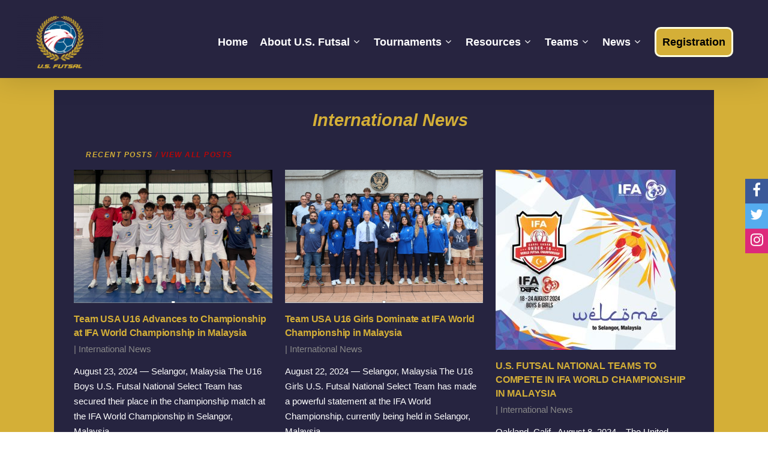

--- FILE ---
content_type: text/html; charset=UTF-8
request_url: https://futsal.com/international-news/
body_size: 12750
content:
<!DOCTYPE html>

<html lang="en-US" class="no-js">
<head>
	
	<meta charset="UTF-8">
	
	<meta name="viewport" content="width=device-width, initial-scale=1, maximum-scale=1, user-scalable=0" /><meta name='robots' content='index, follow, max-image-preview:large, max-snippet:-1, max-video-preview:-1' />

	<!-- This site is optimized with the Yoast SEO plugin v26.2 - https://yoast.com/wordpress/plugins/seo/ -->
	<title>International News - U.S. Futsal</title>
	<link rel="canonical" href="https://futsal.com/international-news/" />
	<meta property="og:locale" content="en_US" />
	<meta property="og:type" content="article" />
	<meta property="og:title" content="International News - U.S. Futsal" />
	<meta property="og:url" content="https://futsal.com/international-news/" />
	<meta property="og:site_name" content="U.S. Futsal" />
	<meta property="article:modified_time" content="2022-12-07T02:16:08+00:00" />
	<meta name="twitter:card" content="summary_large_image" />
	<meta name="twitter:label1" content="Est. reading time" />
	<meta name="twitter:data1" content="1 minute" />
	<script type="application/ld+json" class="yoast-schema-graph">{"@context":"https://schema.org","@graph":[{"@type":"WebPage","@id":"https://futsal.com/international-news/","url":"https://futsal.com/international-news/","name":"International News - U.S. Futsal","isPartOf":{"@id":"https://futsal.com/#website"},"datePublished":"2021-08-06T22:59:40+00:00","dateModified":"2022-12-07T02:16:08+00:00","breadcrumb":{"@id":"https://futsal.com/international-news/#breadcrumb"},"inLanguage":"en-US","potentialAction":[{"@type":"ReadAction","target":["https://futsal.com/international-news/"]}]},{"@type":"BreadcrumbList","@id":"https://futsal.com/international-news/#breadcrumb","itemListElement":[{"@type":"ListItem","position":1,"name":"Home","item":"https://futsal.com/"},{"@type":"ListItem","position":2,"name":"International News"}]},{"@type":"WebSite","@id":"https://futsal.com/#website","url":"https://futsal.com/","name":"U.S. Futsal","description":"The Way the World Plays Indoor Soccer","publisher":{"@id":"https://futsal.com/#organization"},"potentialAction":[{"@type":"SearchAction","target":{"@type":"EntryPoint","urlTemplate":"https://futsal.com/?s={search_term_string}"},"query-input":{"@type":"PropertyValueSpecification","valueRequired":true,"valueName":"search_term_string"}}],"inLanguage":"en-US"},{"@type":"Organization","@id":"https://futsal.com/#organization","name":"U.S. Futsal","url":"https://futsal.com/","logo":{"@type":"ImageObject","inLanguage":"en-US","@id":"https://futsal.com/#/schema/logo/image/","url":"https://futsal.com/alexpara/wp-content/uploads/2021/08/NEW_Logo_USFUTSAL_2018.jpg","contentUrl":"https://futsal.com/alexpara/wp-content/uploads/2021/08/NEW_Logo_USFUTSAL_2018.jpg","width":1392,"height":1522,"caption":"U.S. Futsal"},"image":{"@id":"https://futsal.com/#/schema/logo/image/"}}]}</script>
	<!-- / Yoast SEO plugin. -->


<link rel='dns-prefetch' href='//fonts.googleapis.com' />
<link rel="alternate" type="application/rss+xml" title="U.S. Futsal &raquo; Feed" href="https://futsal.com/feed/" />
<link rel="alternate" type="application/rss+xml" title="U.S. Futsal &raquo; Comments Feed" href="https://futsal.com/comments/feed/" />
<link rel="alternate" title="oEmbed (JSON)" type="application/json+oembed" href="https://futsal.com/wp-json/oembed/1.0/embed?url=https%3A%2F%2Ffutsal.com%2Finternational-news%2F" />
<link rel="alternate" title="oEmbed (XML)" type="text/xml+oembed" href="https://futsal.com/wp-json/oembed/1.0/embed?url=https%3A%2F%2Ffutsal.com%2Finternational-news%2F&#038;format=xml" />
<style id='wp-img-auto-sizes-contain-inline-css' type='text/css'>
img:is([sizes=auto i],[sizes^="auto," i]){contain-intrinsic-size:3000px 1500px}
/*# sourceURL=wp-img-auto-sizes-contain-inline-css */
</style>
<style id='wp-block-library-inline-css' type='text/css'>
:root{--wp-block-synced-color:#7a00df;--wp-block-synced-color--rgb:122,0,223;--wp-bound-block-color:var(--wp-block-synced-color);--wp-editor-canvas-background:#ddd;--wp-admin-theme-color:#007cba;--wp-admin-theme-color--rgb:0,124,186;--wp-admin-theme-color-darker-10:#006ba1;--wp-admin-theme-color-darker-10--rgb:0,107,160.5;--wp-admin-theme-color-darker-20:#005a87;--wp-admin-theme-color-darker-20--rgb:0,90,135;--wp-admin-border-width-focus:2px}@media (min-resolution:192dpi){:root{--wp-admin-border-width-focus:1.5px}}.wp-element-button{cursor:pointer}:root .has-very-light-gray-background-color{background-color:#eee}:root .has-very-dark-gray-background-color{background-color:#313131}:root .has-very-light-gray-color{color:#eee}:root .has-very-dark-gray-color{color:#313131}:root .has-vivid-green-cyan-to-vivid-cyan-blue-gradient-background{background:linear-gradient(135deg,#00d084,#0693e3)}:root .has-purple-crush-gradient-background{background:linear-gradient(135deg,#34e2e4,#4721fb 50%,#ab1dfe)}:root .has-hazy-dawn-gradient-background{background:linear-gradient(135deg,#faaca8,#dad0ec)}:root .has-subdued-olive-gradient-background{background:linear-gradient(135deg,#fafae1,#67a671)}:root .has-atomic-cream-gradient-background{background:linear-gradient(135deg,#fdd79a,#004a59)}:root .has-nightshade-gradient-background{background:linear-gradient(135deg,#330968,#31cdcf)}:root .has-midnight-gradient-background{background:linear-gradient(135deg,#020381,#2874fc)}:root{--wp--preset--font-size--normal:16px;--wp--preset--font-size--huge:42px}.has-regular-font-size{font-size:1em}.has-larger-font-size{font-size:2.625em}.has-normal-font-size{font-size:var(--wp--preset--font-size--normal)}.has-huge-font-size{font-size:var(--wp--preset--font-size--huge)}.has-text-align-center{text-align:center}.has-text-align-left{text-align:left}.has-text-align-right{text-align:right}.has-fit-text{white-space:nowrap!important}#end-resizable-editor-section{display:none}.aligncenter{clear:both}.items-justified-left{justify-content:flex-start}.items-justified-center{justify-content:center}.items-justified-right{justify-content:flex-end}.items-justified-space-between{justify-content:space-between}.screen-reader-text{border:0;clip-path:inset(50%);height:1px;margin:-1px;overflow:hidden;padding:0;position:absolute;width:1px;word-wrap:normal!important}.screen-reader-text:focus{background-color:#ddd;clip-path:none;color:#444;display:block;font-size:1em;height:auto;left:5px;line-height:normal;padding:15px 23px 14px;text-decoration:none;top:5px;width:auto;z-index:100000}html :where(.has-border-color){border-style:solid}html :where([style*=border-top-color]){border-top-style:solid}html :where([style*=border-right-color]){border-right-style:solid}html :where([style*=border-bottom-color]){border-bottom-style:solid}html :where([style*=border-left-color]){border-left-style:solid}html :where([style*=border-width]){border-style:solid}html :where([style*=border-top-width]){border-top-style:solid}html :where([style*=border-right-width]){border-right-style:solid}html :where([style*=border-bottom-width]){border-bottom-style:solid}html :where([style*=border-left-width]){border-left-style:solid}html :where(img[class*=wp-image-]){height:auto;max-width:100%}:where(figure){margin:0 0 1em}html :where(.is-position-sticky){--wp-admin--admin-bar--position-offset:var(--wp-admin--admin-bar--height,0px)}@media screen and (max-width:600px){html :where(.is-position-sticky){--wp-admin--admin-bar--position-offset:0px}}

/*# sourceURL=wp-block-library-inline-css */
</style><style id='global-styles-inline-css' type='text/css'>
:root{--wp--preset--aspect-ratio--square: 1;--wp--preset--aspect-ratio--4-3: 4/3;--wp--preset--aspect-ratio--3-4: 3/4;--wp--preset--aspect-ratio--3-2: 3/2;--wp--preset--aspect-ratio--2-3: 2/3;--wp--preset--aspect-ratio--16-9: 16/9;--wp--preset--aspect-ratio--9-16: 9/16;--wp--preset--color--black: #000000;--wp--preset--color--cyan-bluish-gray: #abb8c3;--wp--preset--color--white: #ffffff;--wp--preset--color--pale-pink: #f78da7;--wp--preset--color--vivid-red: #cf2e2e;--wp--preset--color--luminous-vivid-orange: #ff6900;--wp--preset--color--luminous-vivid-amber: #fcb900;--wp--preset--color--light-green-cyan: #7bdcb5;--wp--preset--color--vivid-green-cyan: #00d084;--wp--preset--color--pale-cyan-blue: #8ed1fc;--wp--preset--color--vivid-cyan-blue: #0693e3;--wp--preset--color--vivid-purple: #9b51e0;--wp--preset--gradient--vivid-cyan-blue-to-vivid-purple: linear-gradient(135deg,rgb(6,147,227) 0%,rgb(155,81,224) 100%);--wp--preset--gradient--light-green-cyan-to-vivid-green-cyan: linear-gradient(135deg,rgb(122,220,180) 0%,rgb(0,208,130) 100%);--wp--preset--gradient--luminous-vivid-amber-to-luminous-vivid-orange: linear-gradient(135deg,rgb(252,185,0) 0%,rgb(255,105,0) 100%);--wp--preset--gradient--luminous-vivid-orange-to-vivid-red: linear-gradient(135deg,rgb(255,105,0) 0%,rgb(207,46,46) 100%);--wp--preset--gradient--very-light-gray-to-cyan-bluish-gray: linear-gradient(135deg,rgb(238,238,238) 0%,rgb(169,184,195) 100%);--wp--preset--gradient--cool-to-warm-spectrum: linear-gradient(135deg,rgb(74,234,220) 0%,rgb(151,120,209) 20%,rgb(207,42,186) 40%,rgb(238,44,130) 60%,rgb(251,105,98) 80%,rgb(254,248,76) 100%);--wp--preset--gradient--blush-light-purple: linear-gradient(135deg,rgb(255,206,236) 0%,rgb(152,150,240) 100%);--wp--preset--gradient--blush-bordeaux: linear-gradient(135deg,rgb(254,205,165) 0%,rgb(254,45,45) 50%,rgb(107,0,62) 100%);--wp--preset--gradient--luminous-dusk: linear-gradient(135deg,rgb(255,203,112) 0%,rgb(199,81,192) 50%,rgb(65,88,208) 100%);--wp--preset--gradient--pale-ocean: linear-gradient(135deg,rgb(255,245,203) 0%,rgb(182,227,212) 50%,rgb(51,167,181) 100%);--wp--preset--gradient--electric-grass: linear-gradient(135deg,rgb(202,248,128) 0%,rgb(113,206,126) 100%);--wp--preset--gradient--midnight: linear-gradient(135deg,rgb(2,3,129) 0%,rgb(40,116,252) 100%);--wp--preset--font-size--small: 13px;--wp--preset--font-size--medium: 20px;--wp--preset--font-size--large: 36px;--wp--preset--font-size--x-large: 42px;--wp--preset--spacing--20: 0.44rem;--wp--preset--spacing--30: 0.67rem;--wp--preset--spacing--40: 1rem;--wp--preset--spacing--50: 1.5rem;--wp--preset--spacing--60: 2.25rem;--wp--preset--spacing--70: 3.38rem;--wp--preset--spacing--80: 5.06rem;--wp--preset--shadow--natural: 6px 6px 9px rgba(0, 0, 0, 0.2);--wp--preset--shadow--deep: 12px 12px 50px rgba(0, 0, 0, 0.4);--wp--preset--shadow--sharp: 6px 6px 0px rgba(0, 0, 0, 0.2);--wp--preset--shadow--outlined: 6px 6px 0px -3px rgb(255, 255, 255), 6px 6px rgb(0, 0, 0);--wp--preset--shadow--crisp: 6px 6px 0px rgb(0, 0, 0);}:where(.is-layout-flex){gap: 0.5em;}:where(.is-layout-grid){gap: 0.5em;}body .is-layout-flex{display: flex;}.is-layout-flex{flex-wrap: wrap;align-items: center;}.is-layout-flex > :is(*, div){margin: 0;}body .is-layout-grid{display: grid;}.is-layout-grid > :is(*, div){margin: 0;}:where(.wp-block-columns.is-layout-flex){gap: 2em;}:where(.wp-block-columns.is-layout-grid){gap: 2em;}:where(.wp-block-post-template.is-layout-flex){gap: 1.25em;}:where(.wp-block-post-template.is-layout-grid){gap: 1.25em;}.has-black-color{color: var(--wp--preset--color--black) !important;}.has-cyan-bluish-gray-color{color: var(--wp--preset--color--cyan-bluish-gray) !important;}.has-white-color{color: var(--wp--preset--color--white) !important;}.has-pale-pink-color{color: var(--wp--preset--color--pale-pink) !important;}.has-vivid-red-color{color: var(--wp--preset--color--vivid-red) !important;}.has-luminous-vivid-orange-color{color: var(--wp--preset--color--luminous-vivid-orange) !important;}.has-luminous-vivid-amber-color{color: var(--wp--preset--color--luminous-vivid-amber) !important;}.has-light-green-cyan-color{color: var(--wp--preset--color--light-green-cyan) !important;}.has-vivid-green-cyan-color{color: var(--wp--preset--color--vivid-green-cyan) !important;}.has-pale-cyan-blue-color{color: var(--wp--preset--color--pale-cyan-blue) !important;}.has-vivid-cyan-blue-color{color: var(--wp--preset--color--vivid-cyan-blue) !important;}.has-vivid-purple-color{color: var(--wp--preset--color--vivid-purple) !important;}.has-black-background-color{background-color: var(--wp--preset--color--black) !important;}.has-cyan-bluish-gray-background-color{background-color: var(--wp--preset--color--cyan-bluish-gray) !important;}.has-white-background-color{background-color: var(--wp--preset--color--white) !important;}.has-pale-pink-background-color{background-color: var(--wp--preset--color--pale-pink) !important;}.has-vivid-red-background-color{background-color: var(--wp--preset--color--vivid-red) !important;}.has-luminous-vivid-orange-background-color{background-color: var(--wp--preset--color--luminous-vivid-orange) !important;}.has-luminous-vivid-amber-background-color{background-color: var(--wp--preset--color--luminous-vivid-amber) !important;}.has-light-green-cyan-background-color{background-color: var(--wp--preset--color--light-green-cyan) !important;}.has-vivid-green-cyan-background-color{background-color: var(--wp--preset--color--vivid-green-cyan) !important;}.has-pale-cyan-blue-background-color{background-color: var(--wp--preset--color--pale-cyan-blue) !important;}.has-vivid-cyan-blue-background-color{background-color: var(--wp--preset--color--vivid-cyan-blue) !important;}.has-vivid-purple-background-color{background-color: var(--wp--preset--color--vivid-purple) !important;}.has-black-border-color{border-color: var(--wp--preset--color--black) !important;}.has-cyan-bluish-gray-border-color{border-color: var(--wp--preset--color--cyan-bluish-gray) !important;}.has-white-border-color{border-color: var(--wp--preset--color--white) !important;}.has-pale-pink-border-color{border-color: var(--wp--preset--color--pale-pink) !important;}.has-vivid-red-border-color{border-color: var(--wp--preset--color--vivid-red) !important;}.has-luminous-vivid-orange-border-color{border-color: var(--wp--preset--color--luminous-vivid-orange) !important;}.has-luminous-vivid-amber-border-color{border-color: var(--wp--preset--color--luminous-vivid-amber) !important;}.has-light-green-cyan-border-color{border-color: var(--wp--preset--color--light-green-cyan) !important;}.has-vivid-green-cyan-border-color{border-color: var(--wp--preset--color--vivid-green-cyan) !important;}.has-pale-cyan-blue-border-color{border-color: var(--wp--preset--color--pale-cyan-blue) !important;}.has-vivid-cyan-blue-border-color{border-color: var(--wp--preset--color--vivid-cyan-blue) !important;}.has-vivid-purple-border-color{border-color: var(--wp--preset--color--vivid-purple) !important;}.has-vivid-cyan-blue-to-vivid-purple-gradient-background{background: var(--wp--preset--gradient--vivid-cyan-blue-to-vivid-purple) !important;}.has-light-green-cyan-to-vivid-green-cyan-gradient-background{background: var(--wp--preset--gradient--light-green-cyan-to-vivid-green-cyan) !important;}.has-luminous-vivid-amber-to-luminous-vivid-orange-gradient-background{background: var(--wp--preset--gradient--luminous-vivid-amber-to-luminous-vivid-orange) !important;}.has-luminous-vivid-orange-to-vivid-red-gradient-background{background: var(--wp--preset--gradient--luminous-vivid-orange-to-vivid-red) !important;}.has-very-light-gray-to-cyan-bluish-gray-gradient-background{background: var(--wp--preset--gradient--very-light-gray-to-cyan-bluish-gray) !important;}.has-cool-to-warm-spectrum-gradient-background{background: var(--wp--preset--gradient--cool-to-warm-spectrum) !important;}.has-blush-light-purple-gradient-background{background: var(--wp--preset--gradient--blush-light-purple) !important;}.has-blush-bordeaux-gradient-background{background: var(--wp--preset--gradient--blush-bordeaux) !important;}.has-luminous-dusk-gradient-background{background: var(--wp--preset--gradient--luminous-dusk) !important;}.has-pale-ocean-gradient-background{background: var(--wp--preset--gradient--pale-ocean) !important;}.has-electric-grass-gradient-background{background: var(--wp--preset--gradient--electric-grass) !important;}.has-midnight-gradient-background{background: var(--wp--preset--gradient--midnight) !important;}.has-small-font-size{font-size: var(--wp--preset--font-size--small) !important;}.has-medium-font-size{font-size: var(--wp--preset--font-size--medium) !important;}.has-large-font-size{font-size: var(--wp--preset--font-size--large) !important;}.has-x-large-font-size{font-size: var(--wp--preset--font-size--x-large) !important;}
/*# sourceURL=global-styles-inline-css */
</style>

<style id='classic-theme-styles-inline-css' type='text/css'>
/*! This file is auto-generated */
.wp-block-button__link{color:#fff;background-color:#32373c;border-radius:9999px;box-shadow:none;text-decoration:none;padding:calc(.667em + 2px) calc(1.333em + 2px);font-size:1.125em}.wp-block-file__button{background:#32373c;color:#fff;text-decoration:none}
/*# sourceURL=/wp-includes/css/classic-themes.min.css */
</style>
<link rel='stylesheet' id='contact-form-7-css' href='https://futsal.com/gold/wp-content/plugins/contact-form-7/includes/css/styles.css?ver=6.1.3' type='text/css' media='all' />
<link rel='stylesheet' id='salient-social-css' href='https://futsal.com/gold/wp-content/plugins/salient-social/css/style.css?ver=1.1' type='text/css' media='all' />
<style id='salient-social-inline-css' type='text/css'>

  .sharing-default-minimal .nectar-love.loved,
  body .nectar-social[data-color-override="override"].fixed > a:before, 
  body .nectar-social[data-color-override="override"].fixed .nectar-social-inner a,
  .sharing-default-minimal .nectar-social[data-color-override="override"] .nectar-social-inner a:hover {
    background-color: #b80607;
  }
  .nectar-social.hover .nectar-love.loved,
  .nectar-social.hover > .nectar-love-button a:hover,
  .nectar-social[data-color-override="override"].hover > div a:hover,
  #single-below-header .nectar-social[data-color-override="override"].hover > div a:hover,
  .nectar-social[data-color-override="override"].hover .share-btn:hover,
  .sharing-default-minimal .nectar-social[data-color-override="override"] .nectar-social-inner a {
    border-color: #b80607;
  }
  #single-below-header .nectar-social.hover .nectar-love.loved i,
  #single-below-header .nectar-social.hover[data-color-override="override"] a:hover,
  #single-below-header .nectar-social.hover[data-color-override="override"] a:hover i,
  #single-below-header .nectar-social.hover .nectar-love-button a:hover i,
  .nectar-love:hover i,
  .hover .nectar-love:hover .total_loves,
  .nectar-love.loved i,
  .nectar-social.hover .nectar-love.loved .total_loves,
  .nectar-social.hover .share-btn:hover, 
  .nectar-social[data-color-override="override"].hover .nectar-social-inner a:hover,
  .nectar-social[data-color-override="override"].hover > div:hover span,
  .sharing-default-minimal .nectar-social[data-color-override="override"] .nectar-social-inner a:not(:hover) i,
  .sharing-default-minimal .nectar-social[data-color-override="override"] .nectar-social-inner a:not(:hover) {
    color: #b80607;
  }
/*# sourceURL=salient-social-inline-css */
</style>
<link rel='stylesheet' id='font-awesome-css' href='https://futsal.com/gold/wp-content/themes/salient/css/font-awesome.min.css?ver=4.6.4' type='text/css' media='all' />
<link rel='stylesheet' id='salient-grid-system-css' href='https://futsal.com/gold/wp-content/themes/salient/css/grid-system.css?ver=12.1.5' type='text/css' media='all' />
<link rel='stylesheet' id='main-styles-css' href='https://futsal.com/gold/wp-content/themes/salient/css/style.css?ver=12.1.5' type='text/css' media='all' />
<style id='main-styles-inline-css' type='text/css'>
html body[data-header-resize="1"] .container-wrap, html body[data-header-resize="0"] .container-wrap, body[data-header-format="left-header"][data-header-resize="0"] .container-wrap { padding-top: 0; }
/*# sourceURL=main-styles-inline-css */
</style>
<link rel='stylesheet' id='nectar-element-recent-posts-css' href='https://futsal.com/gold/wp-content/themes/salient/css/elements/element-recent-posts.css?ver=12.1.5' type='text/css' media='all' />
<link rel='stylesheet' id='fancyBox-css' href='https://futsal.com/gold/wp-content/themes/salient/css/plugins/jquery.fancybox.css?ver=3.3.1' type='text/css' media='all' />
<link rel='stylesheet' id='nectar_default_font_open_sans-css' href='https://fonts.googleapis.com/css?family=Open+Sans%3A300%2C400%2C600%2C700&#038;subset=latin%2Clatin-ext' type='text/css' media='all' />
<link rel='stylesheet' id='responsive-css' href='https://futsal.com/gold/wp-content/themes/salient/css/responsive.css?ver=12.1.5' type='text/css' media='all' />
<link rel='stylesheet' id='salient-child-style-css' href='https://futsal.com/gold/wp-content/themes/salient-child/style.css?ver=12.1.5' type='text/css' media='all' />
<link rel='stylesheet' id='skin-material-css' href='https://futsal.com/gold/wp-content/themes/salient/css/skin-material.css?ver=12.1.5' type='text/css' media='all' />
<link rel='stylesheet' id='js_composer_front-css' href='https://futsal.com/gold/wp-content/plugins/js_composer_salient/assets/css/js_composer.min.css?ver=6.4.2' type='text/css' media='all' />
<link rel='stylesheet' id='dynamic-css-css' href='https://futsal.com/gold/wp-content/themes/salient/css/salient-dynamic-styles.css?ver=26406' type='text/css' media='all' />
<style id='dynamic-css-inline-css' type='text/css'>
#header-space{background-color:#ffffff}@media only screen and (min-width:1000px){body #ajax-content-wrap.no-scroll{min-height:calc(100vh - 52px);height:calc(100vh - 52px)!important;}}@media only screen and (min-width:1000px){#page-header-wrap.fullscreen-header,#page-header-wrap.fullscreen-header #page-header-bg,html:not(.nectar-box-roll-loaded) .nectar-box-roll > #page-header-bg.fullscreen-header,.nectar_fullscreen_zoom_recent_projects,#nectar_fullscreen_rows:not(.afterLoaded) > div{height:calc(100vh - 51px);}.wpb_row.vc_row-o-full-height.top-level,.wpb_row.vc_row-o-full-height.top-level > .col.span_12{min-height:calc(100vh - 51px);}html:not(.nectar-box-roll-loaded) .nectar-box-roll > #page-header-bg.fullscreen-header{top:52px;}.nectar-slider-wrap[data-fullscreen="true"]:not(.loaded),.nectar-slider-wrap[data-fullscreen="true"]:not(.loaded) .swiper-container{height:calc(100vh - 50px)!important;}.admin-bar .nectar-slider-wrap[data-fullscreen="true"]:not(.loaded),.admin-bar .nectar-slider-wrap[data-fullscreen="true"]:not(.loaded) .swiper-container{height:calc(100vh - 50px - 32px)!important;}}#nectar_fullscreen_rows{background-color:;}
#footer-outer #footer-widgets {
    background-color: #D4AF37 !important;
}
.menu-footer-1-container ul li{
    font-family: Arial,sans-serif !important;
}
.foot-secc ul li {
     font-family: Arial,sans-serif !important;
}
#header-outer .sf-menu li ul li a{
    font-size: 17px;
    line-height: 17px;
    /*transition: none;*/
    font-weight: 700;
    
    /*letter-spacing: 0;*/
}
#header-outer .sf-menu li ul li a:hover {
    /*font-size: 23px !important;*/
   
    
}
/*#header-outer #top .sf-menu > .sf-with-ul > a:hover {*/
/*    font-size: 22px !important;*/
/*}*/
header{
    margin-top:10px;
}
#logo{
    font-style:italic;
    color:#D4AF37 !important;
    font-size:30px!important;;
}

#header-outer header#top .col.span_9.col_last ul.sf-menu.sf-js-enabled.sf-arrows a:hover {
    /*font-size: 19px !important;*/
    opacity:.9;
     background:#D4AF37 !important;
}
/*# sourceURL=dynamic-css-inline-css */
</style>
<script type="text/javascript" src="https://futsal.com/gold/wp-includes/js/jquery/jquery.min.js?ver=3.7.1" id="jquery-core-js"></script>
<script type="text/javascript" src="https://futsal.com/gold/wp-includes/js/jquery/jquery-migrate.min.js?ver=3.4.1" id="jquery-migrate-js"></script>
<link rel="https://api.w.org/" href="https://futsal.com/wp-json/" /><link rel="alternate" title="JSON" type="application/json" href="https://futsal.com/wp-json/wp/v2/pages/339" /><link rel="EditURI" type="application/rsd+xml" title="RSD" href="https://futsal.com/gold/xmlrpc.php?rsd" />
<meta name="generator" content="WordPress 6.9" />
<link rel='shortlink' href='https://futsal.com/?p=339' />
<script type="text/javascript"> var root = document.getElementsByTagName( "html" )[0]; root.setAttribute( "class", "js" ); </script><!-- Global site tag (gtag.js) - Google Analytics -->
<script async src="https://www.googletagmanager.com/gtag/js?id=UA-9616767-1"></script>
<script>
  window.dataLayer = window.dataLayer || [];
  function gtag(){dataLayer.push(arguments);}
  gtag('js', new Date());

  gtag('config', 'UA-9616767-1');
</script>

<link rel="stylesheet" href="https://cdnjs.cloudflare.com/ajax/libs/font-awesome/4.7.0/css/font-awesome.min.css">
<style>
.icon-bar {
  position: fixed;
  top: 50%;
  right: 0%;
z-index:100;
  -webkit-transform: translateY(-50%);
  -ms-transform: translateY(-50%);
  transform: translateY(-50%);
}

.icon-bar a {
  display: block;
  text-align: center;
  padding: 8px;
  transition: all 0.3s ease;
  color: white;
  font-size: 24px;
}

.icon-bar a:hover {
  background-color: #000;
}

.facebook {
  background: #3B5998;
  color: white;
}

.twitter {
  background: #55ACEE;
  color: white;
}

.instagram {
  background: #DD2A7B;
  color: white;
}
</style>

<div class="icon-bar">
  <a href="https://facebook.com/usfutsal" class="facebook"><i class="fa fa-facebook"></i></a> 
  <a href="https://twitter.com/usfutsal" class="twitter"><i class="fa fa-twitter"></i></a> 
  <a href="https://instagram.com/usfutsal" class="instagram"><i class="fa fa-instagram"></i></a> 
</div>
<script>
setTimeout(() => {
var currenturl = window.location.pathname;

if (currenturl== '/gold/') {
}else {
document.getElementById("logo").innerHTML = '<img src="https://futsal.com/gold/wp-content/uploads/2021/08/NEW_Logo_USFUTSAL_2018_featured4-300x187-1.png" style="min-width:90px;min-height:90px;">';
}
}, "10")
</script>
<meta name="generator" content="Powered by WPBakery Page Builder - drag and drop page builder for WordPress."/>
<link rel="icon" href="https://futsal.com/gold/wp-content/uploads/2021/06/cropped-logo_03-32x32.png" sizes="32x32" />
<link rel="icon" href="https://futsal.com/gold/wp-content/uploads/2021/06/cropped-logo_03-192x192.png" sizes="192x192" />
<link rel="apple-touch-icon" href="https://futsal.com/gold/wp-content/uploads/2021/06/cropped-logo_03-180x180.png" />
<meta name="msapplication-TileImage" content="https://futsal.com/gold/wp-content/uploads/2021/06/cropped-logo_03-270x270.png" />
		<style type="text/css" id="wp-custom-css">
			
body:not(.single-post) #page-header-bg[data-padding-amt="low"]:not(.fullscreen-header) {
    padding-top: 0%;
    padding-bottom: 1%;
}
		</style>
		<style type="text/css" data-type="vc_custom-css">h3 {

    color: #D4AF37;
}
h2 {
    font-style:italic;
    padding-left:20px;
    color: #D4AF37;
}</style><noscript><style> .wpb_animate_when_almost_visible { opacity: 1; }</style></noscript>	
</head>


<body class="wp-singular page-template-default page page-id-339 wp-theme-salient wp-child-theme-salient-child material wpb-js-composer js-comp-ver-6.4.2 vc_responsive" data-footer-reveal="false" data-footer-reveal-shadow="none" data-header-format="default" data-body-border="off" data-boxed-style="" data-header-breakpoint="1030" data-dropdown-style="minimal" data-cae="easeOutCubic" data-cad="750" data-megamenu-width="contained" data-aie="none" data-ls="fancybox" data-apte="standard" data-hhun="1" data-fancy-form-rcs="default" data-form-style="default" data-form-submit="regular" data-is="minimal" data-button-style="slightly_rounded_shadow" data-user-account-button="false" data-flex-cols="true" data-col-gap="default" data-header-inherit-rc="false" data-header-search="false" data-animated-anchors="true" data-ajax-transitions="false" data-full-width-header="true" data-slide-out-widget-area="true" data-slide-out-widget-area-style="slide-out-from-right" data-user-set-ocm="off" data-loading-animation="none" data-bg-header="false" data-responsive="1" data-ext-responsive="true" data-header-resize="0" data-header-color="custom" data-cart="false" data-remove-m-parallax="" data-remove-m-video-bgs="" data-m-animate="0" data-force-header-trans-color="light" data-smooth-scrolling="0" data-permanent-transparent="false" >
	
	<script type="text/javascript"> if(navigator.userAgent.match(/(Android|iPod|iPhone|iPad|BlackBerry|IEMobile|Opera Mini)/)) { document.body.className += " using-mobile-browser "; } </script><div class="ocm-effect-wrap"><div class="ocm-effect-wrap-inner">	
	<div id="header-space"  data-header-mobile-fixed='false'></div> 
	
		
	<div id="header-outer" data-has-menu="true" data-has-buttons="no" data-header-button_style="default" data-using-pr-menu="false" data-mobile-fixed="false" data-ptnm="false" data-lhe="default" data-user-set-bg="#272440" data-format="default" data-permanent-transparent="false" data-megamenu-rt="0" data-remove-fixed="1" data-header-resize="0" data-cart="false" data-transparency-option="" data-box-shadow="large" data-shrink-num="6" data-using-secondary="0" data-using-logo="0" data-logo-height="100" data-m-logo-height="100" data-padding="15" data-full-width="true" data-condense="false" >
		
		
<div id="search-outer" class="nectar">
	<div id="search">
		<div class="container">
			 <div id="search-box">
				 <div class="inner-wrap">
					 <div class="col span_12">
						  <form role="search" action="https://futsal.com/" method="GET">
														 <input type="text" name="s"  value="" placeholder="Search" /> 
							 								
						<span>Hit enter to search or ESC to close</span>						</form>
					</div><!--/span_12-->
				</div><!--/inner-wrap-->
			 </div><!--/search-box-->
			 <div id="close"><a href="#">
				<span class="close-wrap"> <span class="close-line close-line1"></span> <span class="close-line close-line2"></span> </span>				 </a></div>
		 </div><!--/container-->
	</div><!--/search-->
</div><!--/search-outer-->

<header id="top">
	<div class="container">
		<div class="row">
			<div class="col span_3">
				<a id="logo" href="https://futsal.com" data-supplied-ml-starting-dark="false" data-supplied-ml-starting="false" data-supplied-ml="false" class="no-image">
					U.S. Futsal 
				</a>
				
							</div><!--/span_3-->
			
			<div class="col span_9 col_last">
									<div class="slide-out-widget-area-toggle mobile-icon slide-out-from-right" data-custom-color="false" data-icon-animation="simple-transform">
						<div> <a href="#sidewidgetarea" aria-label="Navigation Menu" aria-expanded="false" class="closed">
							<span aria-hidden="true"> <i class="lines-button x2"> <i class="lines"></i> </i> </span>
						</a></div> 
					</div>
								
									
					<nav>
						
						<ul class="sf-menu">	
							<li id="menu-item-659" class="menu-item menu-item-type-post_type menu-item-object-page menu-item-home menu-item-659"><a href="https://futsal.com/">Home</a></li>
<li id="menu-item-57" class="menu-item menu-item-type-post_type menu-item-object-page menu-item-has-children sf-with-ul menu-item-57"><a href="https://futsal.com/about-u-s-futsal/">About U.S. Futsal<span class="sf-sub-indicator"><i class="fa fa-angle-down icon-in-menu"></i></span></a>
<ul class="sub-menu">
	<li id="menu-item-212" class="menu-item menu-item-type-post_type menu-item-object-page menu-item-212"><a href="https://futsal.com/board-of-directors/">Board of Directors</a></li>
	<li id="menu-item-211" class="menu-item menu-item-type-post_type menu-item-object-page menu-item-211"><a href="https://futsal.com/history-of-futsal/">History of Futsal</a></li>
	<li id="menu-item-210" class="menu-item menu-item-type-post_type menu-item-object-page menu-item-210"><a href="https://futsal.com/why-futsal/">Why Futsal?</a></li>
	<li id="menu-item-209" class="menu-item menu-item-type-post_type menu-item-object-page menu-item-209"><a href="https://futsal.com/benefits-of-futsal/">Benefits of Futsal</a></li>
	<li id="menu-item-208" class="menu-item menu-item-type-post_type menu-item-object-page menu-item-208"><a href="https://futsal.com/start-a-u-s-futsal-league/">Start a U.S. Futsal® League.</a></li>
	<li id="menu-item-207" class="menu-item menu-item-type-post_type menu-item-object-page menu-item-207"><a href="https://futsal.com/associations/">Associations</a></li>
</ul>
</li>
<li id="menu-item-402" class="menu-item menu-item-type-custom menu-item-object-custom menu-item-has-children sf-with-ul menu-item-402"><a href="#">Tournaments<span class="sf-sub-indicator"><i class="fa fa-angle-down icon-in-menu"></i></span></a>
<ul class="sub-menu">
	<li id="menu-item-213" class="menu-item menu-item-type-custom menu-item-object-custom menu-item-213"><a href="http://www.futsal.org/tournaments/national/index.htm">National Championship</a></li>
	<li id="menu-item-215" class="menu-item menu-item-type-custom menu-item-object-custom menu-item-215"><a href="http://www.northwestfutsalchampionship.com/">NorthWest Regionals</a></li>
	<li id="menu-item-216" class="menu-item menu-item-type-custom menu-item-object-custom menu-item-216"><a href="http://www.northeastfutsalchampionship.com/">NorthEast Regionals</a></li>
	<li id="menu-item-1583" class="menu-item menu-item-type-custom menu-item-object-custom menu-item-1583"><a href="https://remedisports.com/">NorthCentral Regionals</a></li>
	<li id="menu-item-217" class="menu-item menu-item-type-custom menu-item-object-custom menu-item-217"><a href="https://remedisports.com/">MidWest Regionals</a></li>
	<li id="menu-item-218" class="menu-item menu-item-type-custom menu-item-object-custom menu-item-218"><a href="https://www.southcentralfutsalchampionship.com/">SouthCentral Regionals</a></li>
	<li id="menu-item-219" class="menu-item menu-item-type-custom menu-item-object-custom menu-item-219"><a href="https://www.southeastfutsalchampionship.com/">SouthEast Regionals</a></li>
	<li id="menu-item-1585" class="menu-item menu-item-type-custom menu-item-object-custom menu-item-1585"><a href="https://southwestfutsalchampionship.com/">South West Regionals</a></li>
	<li id="menu-item-1447" class="menu-item menu-item-type-custom menu-item-object-custom menu-item-1447"><a href="https://www.coloradofutsalacademy.com/Default.aspx?tabid=1709793">Mile High Cup Nov 2025</a></li>
	<li id="menu-item-220" class="menu-item menu-item-type-custom menu-item-object-custom menu-item-220"><a href="https://www.calnorthfutsalstatecup.com/">Cal Futsal North State Cup</a></li>
	<li id="menu-item-221" class="menu-item menu-item-type-custom menu-item-object-custom menu-item-221"><a href="https://www.futsal.org/tournaments/national/westcoastclassic.htm">West Coast Classic</a></li>
	<li id="menu-item-1714" class="menu-item menu-item-type-custom menu-item-object-custom menu-item-1714"><a href="https://puertoricofutsal.com">Puerto Rico Futsal Championship</a></li>
</ul>
</li>
<li id="menu-item-222" class="menu-item menu-item-type-custom menu-item-object-custom menu-item-has-children sf-with-ul menu-item-222"><a href="#">Resources<span class="sf-sub-indicator"><i class="fa fa-angle-down icon-in-menu"></i></span></a>
<ul class="sub-menu">
	<li id="menu-item-224" class="menu-item menu-item-type-custom menu-item-object-custom menu-item-224"><a href="https://futsal.com/docs/FUTSAL_LAWS_OF_THE_GAME_2021_22.pdf">Laws of the Game</a></li>
	<li id="menu-item-239" class="menu-item menu-item-type-post_type menu-item-object-page menu-item-239"><a href="https://futsal.com/compare-futsal-and-soccer/">Compare Futsal and Soccer</a></li>
	<li id="menu-item-252" class="menu-item menu-item-type-post_type menu-item-object-page menu-item-252"><a href="https://futsal.com/rules-of-the-game-summary/">Rules of the Game Summary</a></li>
	<li id="menu-item-1974" class="menu-item menu-item-type-custom menu-item-object-custom menu-item-1974"><a href="https://www.learndesk.us/search?q=futsal">Referee Test</a></li>
	<li id="menu-item-277" class="menu-item menu-item-type-post_type menu-item-object-page menu-item-277"><a href="https://futsal.com/tournament-regulations/">Tournament Regulations</a></li>
	<li id="menu-item-280" class="menu-item menu-item-type-custom menu-item-object-custom menu-item-280"><a href="https://unitedsoccercoaches.org/education/level-1-futsal/">Coaches Futsal Licensing</a></li>
	<li id="menu-item-824" class="menu-item menu-item-type-post_type menu-item-object-page menu-item-824"><a href="https://futsal.com/u-s-futsal-safesport/">U.S Futsal SafeSport</a></li>
</ul>
</li>
<li id="menu-item-281" class="menu-item menu-item-type-custom menu-item-object-custom menu-item-has-children sf-with-ul menu-item-281"><a href="#">Teams<span class="sf-sub-indicator"><i class="fa fa-angle-down icon-in-menu"></i></span></a>
<ul class="sub-menu">
	<li id="menu-item-285" class="menu-item menu-item-type-post_type menu-item-object-page menu-item-285"><a href="https://futsal.com/mens-select-national/">Mens Select National</a></li>
	<li id="menu-item-290" class="menu-item menu-item-type-post_type menu-item-object-page menu-item-290"><a href="https://futsal.com/womens-national-team/">Womens National Team</a></li>
	<li id="menu-item-294" class="menu-item menu-item-type-post_type menu-item-object-page menu-item-294"><a href="https://futsal.com/u14-national-team/">U14 National Team</a></li>
	<li id="menu-item-545" class="menu-item menu-item-type-post_type menu-item-object-page menu-item-545"><a href="https://futsal.com/u17-national-team/">U17 National Team</a></li>
</ul>
</li>
<li id="menu-item-59" class="menu-item menu-item-type-post_type menu-item-object-page current-menu-ancestor current-menu-parent current_page_parent current_page_ancestor menu-item-has-children sf-with-ul menu-item-59"><a href="https://futsal.com/news/">News<span class="sf-sub-indicator"><i class="fa fa-angle-down icon-in-menu"></i></span></a>
<ul class="sub-menu">
	<li id="menu-item-344" class="menu-item menu-item-type-post_type menu-item-object-page menu-item-344"><a href="https://futsal.com/national-news/">National News</a></li>
	<li id="menu-item-343" class="menu-item menu-item-type-post_type menu-item-object-page current-menu-item page_item page-item-339 current_page_item menu-item-343"><a href="https://futsal.com/international-news/" aria-current="page">International News</a></li>
</ul>
</li>
<li id="menu-item-482" class="reg menu-item menu-item-type-post_type menu-item-object-page menu-item-482"><a href="https://futsal.com/registration/">Registration</a></li>
						</ul>
						

													<ul class="buttons sf-menu" data-user-set-ocm="off">
								
																
							</ul>
												
					</nav>
					
										
				</div><!--/span_9-->
				
								
			</div><!--/row-->
					</div><!--/container-->
	</header>
		
	</div>
	
		
	<div id="ajax-content-wrap">
		
		
<div class="container-wrap">
	<div class="container main-content">
		<div class="row">
			
			<p id="breadcrumbs"><span><span><a href="https://futsal.com/">Home</a></span> » <span class="breadcrumb_last" aria-current="page">International News</span></span></p>
		<div id="fws_696ff976457ee"  data-column-margin="default" data-midnight="dark"  class="wpb_row vc_row-fluid vc_row top-level full-width-section standard_section "  style="padding-top: 0px; padding-bottom: 0px; "><div class="row-bg-wrap" data-bg-animation="none" data-bg-overlay="false"><div class="inner-wrap"><div class="row-bg using-bg-color"  style="background-color: #d4af37; "></div></div><div class="row-bg-overlay" ></div></div><div class="row_col_wrap_12 col span_12 dark left">
	<div style=" color: #ffffff;margin-top: 20px; margin-bottom: 20px; " class="vc_col-sm-12 wpb_column column_container vc_column_container col padding-3-percent inherit_tablet inherit_phone " data-using-bg="true" data-t-w-inherits="default" data-bg-cover="" data-padding-pos="all" data-has-bg-color="true" data-bg-color="#262440" data-bg-opacity="1" data-hover-bg="" data-hover-bg-opacity="1" data-animation="" data-delay="0" >
		<div class="vc_column-inner" ><div class="column-bg-overlay-wrap" data-bg-animation="none"><div class="column-bg-overlay" style="opacity: 1; background-color: #262440;"></div></div>
			<div class="wpb_wrapper">
				
<div class="wpb_text_column wpb_content_element " >
	<div class="wpb_wrapper">
		<h2 style="text-align: center;">International News</h2>
	</div>
</div>



<h2 class="uppercase recent-posts-title">Recent Posts<a href="international-news" class="button"> / View All Posts</a></h2>    
    <div class="row blog-recent columns-3" data-style="default" data-color-scheme="light" data-remove-post-date="" data-remove-post-author="1" data-remove-post-comment-number="1" data-remove-post-nectar-love="1">
      
      
      <div class="col span_4 post-1904 post type-post status-publish format-standard has-post-thumbnail category-international-news" >
        
        <a href="https://futsal.com/team-usa-u16-advances-to-championship-at-ifa-world-championship-in-malaysia/"><img fetchpriority="high" decoding="async" width="600" height="403" src="https://futsal.com/gold/wp-content/uploads/2024/08/malaysia2-600x403.png" class="attachment-portfolio-thumb size-portfolio-thumb wp-post-image" alt="" title="" srcset="https://futsal.com/gold/wp-content/uploads/2024/08/malaysia2-600x403.png 600w, https://futsal.com/gold/wp-content/uploads/2024/08/malaysia2-400x269.png 400w" sizes="(max-width: 600px) 100vw, 600px" /></a>
            <div class="post-header">
              <h3 class="title"><a href="https://futsal.com/team-usa-u16-advances-to-championship-at-ifa-world-championship-in-malaysia/">Team USA U16 Advances to Championship at IFA World Championship in Malaysia</a></h3>	
              <span class="meta-author"><a href="https://futsal.com/author/frank/" title="Posts by frank p" rel="author">frank p</a> </span> <span class="meta-category"> | <a href="https://futsal.com/category/international-news/">International News</a> </span> <span class="meta-comment-count"> | <a href="https://futsal.com/team-usa-u16-advances-to-championship-at-ifa-world-championship-in-malaysia/#respond">
              No Comments</a> </span>
            </div>
            
            <div class="excerpt">August 23, 2024 — Selangor, Malaysia The U16 Boys U.S. Futsal National Select Team has secured their place in the championship match at the IFA World Championship in Selangor, Malaysia.&hellip;</div>        
      </div><!--/col-->
      
      
      <div class="col span_4 post-1899 post type-post status-publish format-standard has-post-thumbnail category-international-news" >
        
        <a href="https://futsal.com/team-usa-u16-girls-dominate-at-ifa-world-championship-in-malaysia/"><img decoding="async" width="600" height="403" src="https://futsal.com/gold/wp-content/uploads/2024/08/malaysia-600x403.png" class="attachment-portfolio-thumb size-portfolio-thumb wp-post-image" alt="" title="" srcset="https://futsal.com/gold/wp-content/uploads/2024/08/malaysia-600x403.png 600w, https://futsal.com/gold/wp-content/uploads/2024/08/malaysia-900x604.png 900w, https://futsal.com/gold/wp-content/uploads/2024/08/malaysia-400x269.png 400w" sizes="(max-width: 600px) 100vw, 600px" /></a>
            <div class="post-header">
              <h3 class="title"><a href="https://futsal.com/team-usa-u16-girls-dominate-at-ifa-world-championship-in-malaysia/">Team USA U16 Girls Dominate at IFA World Championship in Malaysia</a></h3>	
              <span class="meta-author"><a href="https://futsal.com/author/frank/" title="Posts by frank p" rel="author">frank p</a> </span> <span class="meta-category"> | <a href="https://futsal.com/category/international-news/">International News</a> </span> <span class="meta-comment-count"> | <a href="https://futsal.com/team-usa-u16-girls-dominate-at-ifa-world-championship-in-malaysia/#respond">
              No Comments</a> </span>
            </div>
            
            <div class="excerpt">August 22, 2024 — Selangor, Malaysia The U16 Girls U.S. Futsal National Select Team has made a powerful statement at the IFA World Championship, currently being held in Selangor, Malaysia.&hellip;</div>        
      </div><!--/col-->
      
      
      <div class="col span_4 post-1881 post type-post status-publish format-standard has-post-thumbnail category-international-news" >
        
        <a href="https://futsal.com/u-s-futsal-national-teams-to-compete-in-ifa-world-championship-in-malaysia/"><img decoding="async" width="300" height="300" src="https://futsal.com/gold/wp-content/uploads/2024/08/ifamalasia-300x300-1.jpg" class="attachment-portfolio-thumb size-portfolio-thumb wp-post-image" alt="" title="" srcset="https://futsal.com/gold/wp-content/uploads/2024/08/ifamalasia-300x300-1.jpg 300w, https://futsal.com/gold/wp-content/uploads/2024/08/ifamalasia-300x300-1-150x150.jpg 150w, https://futsal.com/gold/wp-content/uploads/2024/08/ifamalasia-300x300-1-100x100.jpg 100w, https://futsal.com/gold/wp-content/uploads/2024/08/ifamalasia-300x300-1-140x140.jpg 140w" sizes="(max-width: 300px) 100vw, 300px" /></a>
            <div class="post-header">
              <h3 class="title"><a href="https://futsal.com/u-s-futsal-national-teams-to-compete-in-ifa-world-championship-in-malaysia/">U.S. FUTSAL NATIONAL TEAMS TO COMPETE IN IFA WORLD CHAMPIONSHIP IN MALAYSIA</a></h3>	
              <span class="meta-author"><a href="https://futsal.com/author/frank/" title="Posts by frank p" rel="author">frank p</a> </span> <span class="meta-category"> | <a href="https://futsal.com/category/international-news/">International News</a> </span> <span class="meta-comment-count"> | <a href="https://futsal.com/u-s-futsal-national-teams-to-compete-in-ifa-world-championship-in-malaysia/#respond">
              No Comments</a> </span>
            </div>
            
            <div class="excerpt">Oakland, Calif., August 8, 2024 – The United States Futsal Federation (USFF) announced today that the U16 U.S. Futsal National Select Teams will participate in the prestigious IFA World Championship&hellip;</div>        
      </div><!--/col-->
      
      
      <div class="col span_4 post-1390 post type-post status-publish format-standard has-post-thumbnail category-international-news" >
        
        <a href="https://futsal.com/joe-brent-president-of-australian-futsal-1985-2000/"><img loading="lazy" decoding="async" width="600" height="403" src="https://futsal.com/gold/wp-content/uploads/2023/08/Screen-Shot-2023-08-28-at-5.21.01-PM-600x403.png" class="attachment-portfolio-thumb size-portfolio-thumb wp-post-image" alt="" title="" srcset="https://futsal.com/gold/wp-content/uploads/2023/08/Screen-Shot-2023-08-28-at-5.21.01-PM-600x403.png 600w, https://futsal.com/gold/wp-content/uploads/2023/08/Screen-Shot-2023-08-28-at-5.21.01-PM-900x604.png 900w, https://futsal.com/gold/wp-content/uploads/2023/08/Screen-Shot-2023-08-28-at-5.21.01-PM-400x269.png 400w" sizes="auto, (max-width: 600px) 100vw, 600px" /></a>
            <div class="post-header">
              <h3 class="title"><a href="https://futsal.com/joe-brent-president-of-australian-futsal-1985-2000/">JOE BRENT – President of Australian Futsal 1985 &#8211; 2000</a></h3>	
              <span class="meta-author"><a href="https://futsal.com/author/frank/" title="Posts by frank p" rel="author">frank p</a> </span> <span class="meta-category"> | <a href="https://futsal.com/category/international-news/">International News</a> </span> <span class="meta-comment-count"> | <a href="https://futsal.com/joe-brent-president-of-australian-futsal-1985-2000/#respond">
              No Comments</a> </span>
            </div>
            
            <div class="excerpt">Australian Futsal sadly have to report the death of another major pioneer of the sport in Australia, Joe Brent. Joe passed away on Friday 18th August. Joe was born during&hellip;</div>        
      </div><!--/col-->
      
        
    </div><!--/blog-recent-->
  
  
			</div> 
		</div>
	</div> 
</div></div>
			
		</div><!--/row-->
	</div><!--/container-->
</div><!--/container-wrap-->


<div id="footer-outer" data-midnight="light" data-cols="1" data-custom-color="true" data-disable-copyright="false" data-matching-section-color="true" data-copyright-line="false" data-using-bg-img="false" data-bg-img-overlay="0.8" data-full-width="false" data-using-widget-area="true" data-link-hover="default">
	
		
	<div id="footer-widgets" data-has-widgets="true" data-cols="1">
		
		<div class="container">
			
						
			<div class="row">
				
								
				<div class="col span_12">
					<!-- Footer widget area 1 -->
					<div id="custom_html-2" class="widget_text widget widget_custom_html"><div class="textwidget custom-html-widget"><div class="foot-secc ro">
<img   width="1268" height="196" src="https://futsal.com/gold/wp-content/uploads/2022/12/Address_Label-2.jpg" alt="contact">
</div></div></div>					</div><!--/span_3-->
					
											
						
													
															
							</div><!--/row-->
							
														
						</div><!--/container-->
						
					</div><!--/footer-widgets-->
					
					
  <div class="row" id="copyright" data-layout="centered">
	
	<div class="container">
	   
			   
	  <div class="col span_7 col_last">
		<ul class="social">
					  		  		  		  		  		  		  		  		  		  		  		  		  		  		  		  		  		  		  		  		  		  		  		  		  		  		                                 		</ul>
	  </div><!--/span_7-->

	  		<div class="col span_5">
		   
				
			<div class="widget">			
	   
			</div>		   
			  
						<p>
				Copyright © All Right Reserved 2025 by U.S. Futsal			 </p>	
					   
		</div><!--/span_5-->
			
	</div><!--/container-->
	
  </div><!--/row-->
  
		
</div><!--/footer-outer-->

	
	<div id="slide-out-widget-area-bg" class="slide-out-from-right dark">
				</div>
		
		<div id="slide-out-widget-area" class="slide-out-from-right" data-dropdown-func="separate-dropdown-parent-link" data-back-txt="Back">
			
			<div class="inner-wrap">			
			<div class="inner" data-prepend-menu-mobile="false">
				
				<a class="slide_out_area_close" href="#">
					<span class="close-wrap"> <span class="close-line close-line1"></span> <span class="close-line close-line2"></span> </span>				</a>
				
				
									<div class="off-canvas-menu-container mobile-only">
						
												
						<ul class="menu">
							<li class="menu-item menu-item-type-post_type menu-item-object-page menu-item-home menu-item-659"><a href="https://futsal.com/">Home</a></li>
<li class="menu-item menu-item-type-post_type menu-item-object-page menu-item-has-children menu-item-57"><a href="https://futsal.com/about-u-s-futsal/">About U.S. Futsal</a>
<ul class="sub-menu">
	<li class="menu-item menu-item-type-post_type menu-item-object-page menu-item-212"><a href="https://futsal.com/board-of-directors/">Board of Directors</a></li>
	<li class="menu-item menu-item-type-post_type menu-item-object-page menu-item-211"><a href="https://futsal.com/history-of-futsal/">History of Futsal</a></li>
	<li class="menu-item menu-item-type-post_type menu-item-object-page menu-item-210"><a href="https://futsal.com/why-futsal/">Why Futsal?</a></li>
	<li class="menu-item menu-item-type-post_type menu-item-object-page menu-item-209"><a href="https://futsal.com/benefits-of-futsal/">Benefits of Futsal</a></li>
	<li class="menu-item menu-item-type-post_type menu-item-object-page menu-item-208"><a href="https://futsal.com/start-a-u-s-futsal-league/">Start a U.S. Futsal® League.</a></li>
	<li class="menu-item menu-item-type-post_type menu-item-object-page menu-item-207"><a href="https://futsal.com/associations/">Associations</a></li>
</ul>
</li>
<li class="menu-item menu-item-type-custom menu-item-object-custom menu-item-has-children menu-item-402"><a href="#">Tournaments</a>
<ul class="sub-menu">
	<li class="menu-item menu-item-type-custom menu-item-object-custom menu-item-213"><a href="http://www.futsal.org/tournaments/national/index.htm">National Championship</a></li>
	<li class="menu-item menu-item-type-custom menu-item-object-custom menu-item-215"><a href="http://www.northwestfutsalchampionship.com/">NorthWest Regionals</a></li>
	<li class="menu-item menu-item-type-custom menu-item-object-custom menu-item-216"><a href="http://www.northeastfutsalchampionship.com/">NorthEast Regionals</a></li>
	<li class="menu-item menu-item-type-custom menu-item-object-custom menu-item-1583"><a href="https://remedisports.com/">NorthCentral Regionals</a></li>
	<li class="menu-item menu-item-type-custom menu-item-object-custom menu-item-217"><a href="https://remedisports.com/">MidWest Regionals</a></li>
	<li class="menu-item menu-item-type-custom menu-item-object-custom menu-item-218"><a href="https://www.southcentralfutsalchampionship.com/">SouthCentral Regionals</a></li>
	<li class="menu-item menu-item-type-custom menu-item-object-custom menu-item-219"><a href="https://www.southeastfutsalchampionship.com/">SouthEast Regionals</a></li>
	<li class="menu-item menu-item-type-custom menu-item-object-custom menu-item-1585"><a href="https://southwestfutsalchampionship.com/">South West Regionals</a></li>
	<li class="menu-item menu-item-type-custom menu-item-object-custom menu-item-1447"><a href="https://www.coloradofutsalacademy.com/Default.aspx?tabid=1709793">Mile High Cup Nov 2025</a></li>
	<li class="menu-item menu-item-type-custom menu-item-object-custom menu-item-220"><a href="https://www.calnorthfutsalstatecup.com/">Cal Futsal North State Cup</a></li>
	<li class="menu-item menu-item-type-custom menu-item-object-custom menu-item-221"><a href="https://www.futsal.org/tournaments/national/westcoastclassic.htm">West Coast Classic</a></li>
	<li class="menu-item menu-item-type-custom menu-item-object-custom menu-item-1714"><a href="https://puertoricofutsal.com">Puerto Rico Futsal Championship</a></li>
</ul>
</li>
<li class="menu-item menu-item-type-custom menu-item-object-custom menu-item-has-children menu-item-222"><a href="#">Resources</a>
<ul class="sub-menu">
	<li class="menu-item menu-item-type-custom menu-item-object-custom menu-item-224"><a href="https://futsal.com/docs/FUTSAL_LAWS_OF_THE_GAME_2021_22.pdf">Laws of the Game</a></li>
	<li class="menu-item menu-item-type-post_type menu-item-object-page menu-item-239"><a href="https://futsal.com/compare-futsal-and-soccer/">Compare Futsal and Soccer</a></li>
	<li class="menu-item menu-item-type-post_type menu-item-object-page menu-item-252"><a href="https://futsal.com/rules-of-the-game-summary/">Rules of the Game Summary</a></li>
	<li class="menu-item menu-item-type-custom menu-item-object-custom menu-item-1974"><a href="https://www.learndesk.us/search?q=futsal">Referee Test</a></li>
	<li class="menu-item menu-item-type-post_type menu-item-object-page menu-item-277"><a href="https://futsal.com/tournament-regulations/">Tournament Regulations</a></li>
	<li class="menu-item menu-item-type-custom menu-item-object-custom menu-item-280"><a href="https://unitedsoccercoaches.org/education/level-1-futsal/">Coaches Futsal Licensing</a></li>
	<li class="menu-item menu-item-type-post_type menu-item-object-page menu-item-824"><a href="https://futsal.com/u-s-futsal-safesport/">U.S Futsal SafeSport</a></li>
</ul>
</li>
<li class="menu-item menu-item-type-custom menu-item-object-custom menu-item-has-children menu-item-281"><a href="#">Teams</a>
<ul class="sub-menu">
	<li class="menu-item menu-item-type-post_type menu-item-object-page menu-item-285"><a href="https://futsal.com/mens-select-national/">Mens Select National</a></li>
	<li class="menu-item menu-item-type-post_type menu-item-object-page menu-item-290"><a href="https://futsal.com/womens-national-team/">Womens National Team</a></li>
	<li class="menu-item menu-item-type-post_type menu-item-object-page menu-item-294"><a href="https://futsal.com/u14-national-team/">U14 National Team</a></li>
	<li class="menu-item menu-item-type-post_type menu-item-object-page menu-item-545"><a href="https://futsal.com/u17-national-team/">U17 National Team</a></li>
</ul>
</li>
<li class="menu-item menu-item-type-post_type menu-item-object-page current-menu-ancestor current-menu-parent current_page_parent current_page_ancestor menu-item-has-children menu-item-59"><a href="https://futsal.com/news/">News</a>
<ul class="sub-menu">
	<li class="menu-item menu-item-type-post_type menu-item-object-page menu-item-344"><a href="https://futsal.com/national-news/">National News</a></li>
	<li class="menu-item menu-item-type-post_type menu-item-object-page current-menu-item page_item page-item-339 current_page_item menu-item-343"><a href="https://futsal.com/international-news/" aria-current="page">International News</a></li>
</ul>
</li>
<li class="reg menu-item menu-item-type-post_type menu-item-object-page menu-item-482"><a href="https://futsal.com/registration/">Registration</a></li>
							
						</ul>
						
						<ul class="menu secondary-header-items">
													</ul>
					</div>
										
				</div>
				
				<div class="bottom-meta-wrap"></div><!--/bottom-meta-wrap--></div> <!--/inner-wrap-->					
				</div>
		
</div> <!--/ajax-content-wrap-->

	<a id="to-top" class="
		"><i class="fa fa-angle-up"></i></a>
	</div></div><!--/ocm-effect-wrap--><script type="speculationrules">
{"prefetch":[{"source":"document","where":{"and":[{"href_matches":"/*"},{"not":{"href_matches":["/gold/wp-*.php","/gold/wp-admin/*","/gold/wp-content/uploads/*","/gold/wp-content/*","/gold/wp-content/plugins/*","/gold/wp-content/themes/salient-child/*","/gold/wp-content/themes/salient/*","/*\\?(.+)"]}},{"not":{"selector_matches":"a[rel~=\"nofollow\"]"}},{"not":{"selector_matches":".no-prefetch, .no-prefetch a"}}]},"eagerness":"conservative"}]}
</script>
<script type="text/html" id="wpb-modifications"></script><script type="text/javascript" src="https://futsal.com/gold/wp-includes/js/dist/hooks.min.js?ver=dd5603f07f9220ed27f1" id="wp-hooks-js"></script>
<script type="text/javascript" src="https://futsal.com/gold/wp-includes/js/dist/i18n.min.js?ver=c26c3dc7bed366793375" id="wp-i18n-js"></script>
<script type="text/javascript" id="wp-i18n-js-after">
/* <![CDATA[ */
wp.i18n.setLocaleData( { 'text direction\u0004ltr': [ 'ltr' ] } );
//# sourceURL=wp-i18n-js-after
/* ]]> */
</script>
<script type="text/javascript" src="https://futsal.com/gold/wp-content/plugins/contact-form-7/includes/swv/js/index.js?ver=6.1.3" id="swv-js"></script>
<script type="text/javascript" id="contact-form-7-js-before">
/* <![CDATA[ */
var wpcf7 = {
    "api": {
        "root": "https:\/\/futsal.com\/wp-json\/",
        "namespace": "contact-form-7\/v1"
    }
};
//# sourceURL=contact-form-7-js-before
/* ]]> */
</script>
<script type="text/javascript" src="https://futsal.com/gold/wp-content/plugins/contact-form-7/includes/js/index.js?ver=6.1.3" id="contact-form-7-js"></script>
<script type="text/javascript" id="salient-social-js-extra">
/* <![CDATA[ */
var nectarLove = {"ajaxurl":"https://futsal.com/gold/wp-admin/admin-ajax.php","postID":"339","rooturl":"https://futsal.com","loveNonce":"364165eb01"};
//# sourceURL=salient-social-js-extra
/* ]]> */
</script>
<script type="text/javascript" src="https://futsal.com/gold/wp-content/plugins/salient-social/js/salient-social.js?ver=1.1" id="salient-social-js"></script>
<script type="text/javascript" src="https://futsal.com/gold/wp-content/themes/salient/js/third-party/jquery.easing.js?ver=1.3" id="jquery-easing-js"></script>
<script type="text/javascript" src="https://futsal.com/gold/wp-content/themes/salient/js/third-party/jquery.mousewheel.js?ver=3.1.13" id="jquery-mousewheel-js"></script>
<script type="text/javascript" src="https://futsal.com/gold/wp-content/themes/salient/js/priority.js?ver=12.1.5" id="nectar_priority-js"></script>
<script type="text/javascript" src="https://futsal.com/gold/wp-content/themes/salient/js/third-party/transit.js?ver=0.9.9" id="nectar-transit-js"></script>
<script type="text/javascript" src="https://futsal.com/gold/wp-content/themes/salient/js/third-party/waypoints.js?ver=4.0.1" id="nectar-waypoints-js"></script>
<script type="text/javascript" src="https://futsal.com/gold/wp-content/plugins/salient-portfolio/js/third-party/imagesLoaded.min.js?ver=4.1.4" id="imagesLoaded-js"></script>
<script type="text/javascript" src="https://futsal.com/gold/wp-content/themes/salient/js/third-party/hoverintent.js?ver=1.9" id="hoverintent-js"></script>
<script type="text/javascript" src="https://futsal.com/gold/wp-content/themes/salient/js/third-party/jquery.fancybox.min.js?ver=3.3.1" id="fancyBox-js"></script>
<script type="text/javascript" src="https://futsal.com/gold/wp-content/themes/salient/js/third-party/superfish.js?ver=1.4.8" id="superfish-js"></script>
<script type="text/javascript" id="nectar-frontend-js-extra">
/* <![CDATA[ */
var nectarLove = {"ajaxurl":"https://futsal.com/gold/wp-admin/admin-ajax.php","postID":"339","rooturl":"https://futsal.com","disqusComments":"false","loveNonce":"364165eb01","mapApiKey":""};
//# sourceURL=nectar-frontend-js-extra
/* ]]> */
</script>
<script type="text/javascript" src="https://futsal.com/gold/wp-content/themes/salient/js/init.js?ver=12.1.5" id="nectar-frontend-js"></script>
<script type="text/javascript" src="https://futsal.com/gold/wp-content/plugins/salient-core/js/third-party/touchswipe.min.js?ver=1.0" id="touchswipe-js"></script>
<script type="text/javascript" src="https://futsal.com/gold/wp-content/plugins/js_composer_salient/assets/js/dist/js_composer_front.min.js?ver=6.4.2" id="wpb_composer_front_js-js"></script>
</body>
</html><!-- WP Fastest Cache file was created in 0.161 seconds, on January 20, 2026 @ 9:53 pm -->

--- FILE ---
content_type: text/css
request_url: https://futsal.com/gold/wp-content/themes/salient-child/style.css?ver=12.1.5
body_size: 1578
content:
/*
Theme Name: Salient Child Theme
Description: This is a custom child theme for Salient
Theme URI:   https://themeforest.net/item/salient-responsive-multipurpose-theme/4363266
Author: ThemeNectar
Author URI:  https://themeforest.net/user/themenectar
Template: salient
Version: 1.0
*/

header#top ul.sub-menu {
    margin-top: -10px;
}
a#butt {
    font-size: 16px;
    line-height: 26px;
    font-family: 'Libre Baskerville';
    padding: 5px 40px;
    border-radius: 10px !important;
}
#slider-sec .swiper-container[data-bullet_style="scale"] .slider-pagination .swiper-active-switch i {
    background: #d7ac22 !important;
}
#slider-sec .swiper-container[data-bullet_style="scale"] .slider-pagination .swiper-pagination-switch i {
    transform: scale(1.5);
    background: #d0ae6194;
}
#slider-sec .slider-pagination {
    position: absolute;
    top: -100px;
}
/* header-sec */
#header-outer header#top .col.span_9.col_last ul.sf-menu.sf-js-enabled.sf-arrows .reg a {
    background: #D4AF37;
	color:black !important;
    padding: 10px 30px !important;
    margin-left: 40px;
    border-radius: 10px !important;
	border: 3px solid lightyellow;
}
#header-outer header#top .col.span_9.col_last ul.sf-menu.sf-js-enabled.sf-arrows .reg a:hover {
	color:brown !important;
}

#header-outer header#top .col.span_9.col_last ul.sf-menu.sf-js-enabled.sf-arrows a {
    opacity: 1;
	
	padding:10px;
}
/* slider-sec */
#slider-sec h2 span {
    color: #d7ac22;
}
#slider-sec h2 em {
    font-style: normal;
    font-size: 22px;
    line-height: 32px;
}
/* champ */
#champ-sec .text1 .vc_column-inner {
    padding-right: 490px;
}
/* latest */
#latest a {
    font-size: 14px;
    text-transform: uppercase;
    font-weight: 800;
    text-decoration: underline;
}
#latest p {
    font-size: 14px;
    line-height: 18px;
}


/* footer-sec */
#footer-outer #footer-widgets .row {
    padding: 50px 0 40px 0px !important;
}
#footer-outer #footer-widgets .foot-secc ul li {
    display: inline-block;
    margin: 0 40px;
    text-align: center;
    font-size: 15px;
    font-family: lato;
    line-height: 25px;
    position: relative;
}
#footer-outer #footer-widgets ul#menu-footer-1 li {
    font-size: 16px;
    line-height: 26px;
    font-family: 'Libre Baskerville';
    font-weight: 400;
}
#copyright {
    padding: 20px 0 !important;
    border: 1px solid #ffffff69 !important;
}
#footer-outer #footer-widgets .foot-secc li.eml:before {
    content: "\f0e0";
    font-family: 'FontAwesome';
    position: absolute;
    left: -20px;
}
#footer-outer #footer-widgets .foot-secc li.phn:before {
    content: "\f095";
    font-family: 'FontAwesome';
    position: absolute;
    left: -20px;
}
#footer-outer #footer-widgets .foot-secc li.mrk:before {
    content: "\f041";
    font-family: 'FontAwesome';
    position: absolute;
    left: -20px;
    font-size: 20px;
}


@media (max-width: 1600px) {
	#champ-sec .text1 .vc_column-inner {
    padding-right: 300px;
}
	#slider-sec .slider-pagination {
    position: absolute;
    top: -30px;
    left: 100px;
}
}
@media (max-width: 1440px) {
	#champ-sec .text1 .vc_column-inner {
    padding-right: 185px;
}
}  
@media (max-width: 1366px) {
		#slider-sec .content {
    margin-top: 20px;
}

	#slider-sec h2 {
    font-size: 40px;
    line-height: 50px;
}
	#latest p:nth-child(2) {
    min-height: 100px;
}
	#latest h5 {
    font-size: 16px;
    line-height: 22px;
}
	#champ-sec .text1 .vc_column-inner {
    padding-right: 100px;
    padding-left: 70px;
}
	#header-outer header#top .col.span_9.col_last ul.sf-menu.sf-js-enabled.sf-arrows a {
    font-size: 18px !important;
    line-height: 24px;
}
	#header-outer header#top .col.span_9.col_last ul.sf-menu.sf-js-enabled.sf-arrows .reg a {
    padding: 10px 30px !important;
    margin-left: 20px;
    border-radius: 10px !important;
}
	#champ-sec {
    padding: 30px 0 !important;
}
}
@media (max-width: 1300px) {

	#slider-sec .content {
    margin-top: 30px;
}

	#slider-sec h2 {
    font-size: 28px;
    line-height: 38px;
}
	
}
@media (max-width: 1280px) {

	#full-sponser {
    padding: 10px 0 !important;
}
	#latest h5 {
    font-size: 16px;
    line-height: 22px;
}
	#champ-sec .text1 .vc_column-inner {
    padding-right: 100px;
}
	#slider-sec .slider-pagination {
    position: absolute;
    top: 0px;
    left: 100px;
}

	#header-outer header#top .col.span_9.col_last ul.sf-menu.sf-js-enabled.sf-arrows a {
    font-size: 18px;
}
#header-outer header#top .col.span_9.col_last ul.sf-menu.sf-js-enabled.sf-arrows .reg a {
    background: #D4AF37;
	color: black;
    padding: 10px 10px !important;
    margin-left: 10px;
    border-radius: 10px !important;
}
}
@media (max-width: 1024px) {
	#latest p:nth-child(2) {
    min-height: 190px;
}
	#latest h5 {
    font-size: 12px;
    line-height: 22px;
}
	#champ-sec h1 {
    font-size: 35px;
    line-height: 45px;
}

	#champ-sec .text1 .vc_column-inner {
    padding-right: 110px;
}
	#slider-sec .content {
    margin-top: -20px;
}
	#header-outer #logo img, #header-outer .logo-spacing img {
    height: 130px !important;
}
	#slider-sec h2 em {
    font-size: 14px;
    line-height: 24px;
}
	#slider-sec h2 {
    font-size: 20px;
    line-height: 30px;
}
}
@media (max-width: 800px) {
	#latest h5 {
    font-size: 16px;
    line-height: 22px;
}
	#latest p:nth-child(2) {
    min-height: 0;
}
	#champ-sec .text1 .vc_column-inner {
    padding-right: 40px !important;
    padding-top: 20px;
    padding-left: 40px;
    text-align: center;
}
	#footer-outer #footer-widgets .foot-secc ul li {
    display: inline-block;
    margin: 0 25px;
    font-size: 14px;
    line-height: 25px;
    position: relative;
}
	#latest {
    padding-top: 20px !important;
}
	#champ-sec .text1 .vc_column-inner {
    padding-right: 0px;
    padding-top: 40px;
}
	#champ-sec {
    padding: 30px 0px !important;
/*     text-align: center; */
}
	#slider-sec .slider-pagination {
    position: absolute;
    top: 0px;
    left: -5px;
}
	#slider-sec .content {
    margin-top: 20px;
    padding: 0;
}
}
@media (max-width: 768px) {}
@media (max-width: 480px) {
	#full-sponser img {
    margin: 0 auto;
    display: table;
    width: 50%;
}
	#footer-outer #footer-widgets .foot-secc ul li {
    display: inline-block;
    margin: 0 14px;
    font-size: 12px;
    line-height: 25px;
    position: relative;
}
	#footer-outer #footer-widgets ul#menu-footer-1 li {
    font-size: 14px;
    line-height: 24px;
}
	#latest {
    text-align: center;
}
#latest img {
    margin: 0 auto;
    display: table;
}
	#champ-sec h1 {
    font-size: 30px;
    line-height: 40px;
}
	#slider-sec .content {
    margin-top: 30px;
    padding: 0;
}
	#slider-sec h2 {
    font-size: 14px;
    line-height: 20px;
}
	#slider-sec p {
    /*display: none;*/
}

}
@media (max-width: 414px) {
	#slider-sec .content {
    margin-top: 25px;
    padding: 0;
}
	#slider-sec h2 em {
    font-size: 10px;
    line-height: 20px;
}
	#slider-sec h2 {
    font-size: 12px;
    line-height: 17px;
    text-align: center;
}

}

.foot-secc{
	    background: #D4AF37;
}

#breadcrumbs {
	display:none;
}

.container-wrap, 
.project-title{
  padding-bottom:0px
}

@media (max-width: 375px) {}
@media (max-width: 360px) {}

